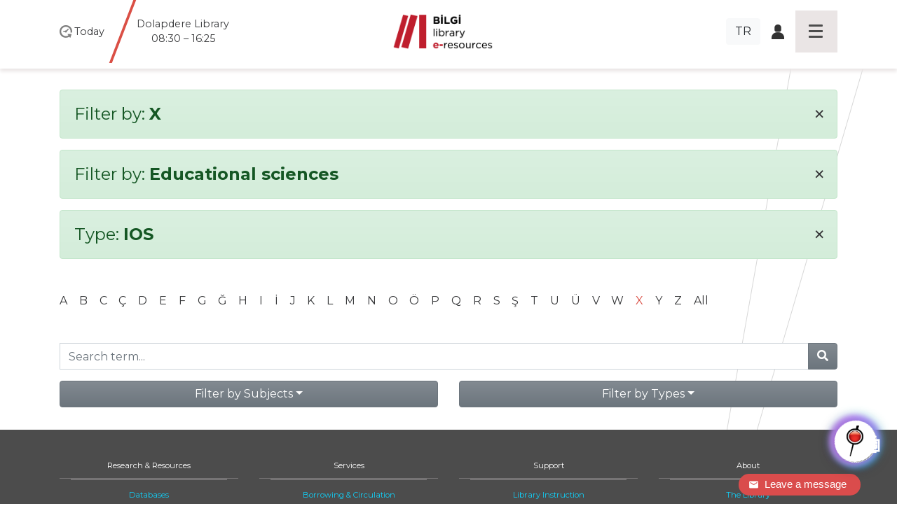

--- FILE ---
content_type: text/html; charset=utf-8
request_url: https://library.bilgi.edu.tr/en/database/?a=X&t=type_ios&c=educational-sciences
body_size: 7220
content:




<!DOCTYPE html>
<html lang="en">
<head>
    <meta charset="utf-8">
    <title>Filter by: None | Library Istanbul Bilgi University</title>

    <meta name="viewport" content="width=device-width, initial-scale=1, shrink-to-fit=no" />    <meta name="author" content="İstanbul Bilgi Üniversitesi" />
    <meta name="keywords" content="test1, test2" />
    <meta name="description" content="" />
    <meta name="copyright" content="İstanbul Bilgi Üniversitesi" />
    <meta name="date" content="2026" />
    <meta name="robots" content="noindex">
    <meta property="og:title" content=" | Library Istanbul Bilgi University">
    <meta property="og:description" content="" />
    <meta property="og:url" content="https://library.bilgi.edu.tr/en/database/?a=X&amp;t=type_ios&amp;c=educational-sciences">
    <meta property="og:locale" content="tr_TR" />
    <meta property="og:locale:alternate" content="en_GB" />
    <meta property="og:site_name" content="Library Istanbul Bilgi University" />
    <meta property="og:type" content="website" />
    <meta property="og:image" content="https://tbl.bilgi.edu.tr/brand-resources/og-share/global-en.jpg" />

    <link rel="apple-touch-icon-precomposedposed" sizes="144x144" href="/static/gfx/icons/apple-touch-icon-144-precomposed.png" />
    <link rel="apple-touch-icon-precomposed" sizes="114x114"      href="/static/gfx/icons/apple-touch-icon-114-precomposed.png" />
    <link rel="apple-touch-icon-precomposed" sizes="72x72"        href="/static/gfx/icons/apple-touch-icon-72-precomposed.png" />
    <link rel="apple-touch-icon-precomposed"                      href="/static/gfx/icons/apple-touch-icon-57-precomposed.png" />
    <link rel="icon" type="image/png"                             href="/static/gfx/icons/favicon.png?r=1" />
    <link rel="stylesheet"                                        href="/static/css/styles.min.css?v=2" />
    <link rel="stylesheet"                                        href="//cdnjs.cloudflare.com/ajax/libs/bootstrap-datepicker/1.9.0/css/bootstrap-datepicker.min.css" integrity="sha384-5IbgsdqrjF6rAX1mxBZkKRyUOgEr0/xCGkteJIaRKpvW0Ag0tf6lru4oL2ZhcMvo" crossorigin="anonymous" />
    <!-- Hermione  -->
    <link href="/static/hermione/hermione.css" rel="stylesheet">
  	<style>
      :root {
          --brand-color: rgb(90 94 185);
      }
      #chatbot_area{
      position:relative;
      z-index:99990;
      }
      #xBotChatCircle{
        bottom: 60px;
      }
      .xBoxChatBoxToggle{
        position: relative;
        margin-top: -35px;
      }
      .xBotChatBoxHeader .col-xs-9 {
        position: relative;
        top: -35px;
      }
    </style>
    <!-- end // Hermione  -->
    <style>
      #adress-bar .fa-twitter-square{
        
      }
      #adress-bar .fa-twitter-square::before{
        content: "" !important;
        display: block;
        position: relative;
        top: 5px;
        width: 28px;
        height: 32px;
        background: url("/static/gfx/square-x-twitter-brands-solid.svg") no-repeat 0 0;
      }
    </style>

    

    <!-- Start of mylivechat script -->
    <script type="text/javascript">function add_chatinline(){var hccid=12243659;var nt=document.createElement("script");nt.async=true;nt.src="https://mylivechat.com/chatinline.aspx?hccid="+hccid;var ct=document.getElementsByTagName("script")[0];ct.parentNode.insertBefore(nt,ct);} add_chatinline(); </script>
    <!-- End of mylivechat script -->

    <!-- Yandex.Metrika counter -->
    <script type="text/javascript" >
       (function(m,e,t,r,i,k,a){m[i]=m[i]||function(){(m[i].a=m[i].a||[]).push(arguments)};
       m[i].l=1*new Date();k=e.createElement(t),a=e.getElementsByTagName(t)[0],k.async=1,k.src=r,a.parentNode.insertBefore(k,a)})
       (window, document, "script", "https://mc.yandex.ru/metrika/tag.js", "ym");
       ym(57230659, "init", {
            clickmap:true,
            trackLinks:true,
            accurateTrackBounce:true,
            webvisor:true
       });
    </script>
    <noscript><div><img src="https://mc.yandex.ru/watch/57230659" style="position:absolute; left:-9999px;" alt="" /></div></noscript>
    <!-- /Yandex.Metrika counter -->

    <!-- Global site tag (gtag.js) - Google Analytics -->
    <script async src="https://www.googletagmanager.com/gtag/js?id=UA-23211808-1"></script>
    <script>
      window.dataLayer = window.dataLayer || [];
      function gtag(){dataLayer.push(arguments);}
      gtag('js', new Date());

      gtag('config', 'UA-23211808-1');
    </script>
    <!-- Global site tag (gtag.js) - Google Analytics -->
    <script src='https://www.google.com/recaptcha/api.js?hl=en'></script>
</head>
<body class="lang-en">
  <div id="chatbot_area"></div>
    <div class="container-fluid px-0">

        <header class="fixed-top container-fluid">
            <nav class="navbar navbar-dark">
                <div class="container heads">
                    <div class="hours" data="/en/library-hours/">
                        <span>
                            <img src="/static/gfx/work-hours-icon.png" class="img-fluid d-md-none navbar-toggler-hours hours-button collapsed" data-toggle="collapse" data-target="#hoursmenu" aria-controls="hoursmenu" aria-expanded="false" aria-label="Toggle navigation">
                            <img src="/static/gfx/work-hours-icon.png" class="img-fluid d-none d-md-block">
                        </span>

                        <span class="d-none d-md-inline">Today</span>
                        <span class="d-none d-md-inline hours-wrap">
                            
                                
                                    <div class="hours-info">Dolapdere Library<br>08:30 – 16:25</div>
                                
                            
                                
                                    <div class="hours-info">Kuştepe Library<br>08:30 – 16:25</div>
                                
                            
                                
                                    <div class="hours-info"><b>santral</b>istanbul Library<br>08:30 - 21:00</div>
                                
                            
                        </span>

                    </div>
                    <div class="navbar-brand">
                        
                        <a href="/en/"><img src="/media/image/2019/11/12/kutuphane_logo_en.png" class="img-fluid mainlogo"></a>
                    </div>
                    <div class="icons d-flex align-items-center justify-content-end">
                        <div class="d-none d-sm-inline mr-3">
                            
                                <a class="btn btn-light" href="/tr/database/">TR</a>
                            

                            
                        </div>
                        <div class="d-none d-sm-inline">
                            <span class="icon-login"><a href="https://opac.bilgi.edu.tr/patroninfo" target="_blank"><img src="/static/gfx/user-login-icon.png" class="img-fluid"></a></span>
                            
                        </div>
                        <button class="navbar-toggler hamburgermenu-button collapsed" type="button" data-toggle="collapse" data-target="#mainmenu" aria-controls="mainmenu" aria-expanded="false" aria-label="Toggle navigation">
                            <div class="hamburgermenu"><span></span><span></span><span></span><span></span></div>
                        </button>
                    </div>
                </div>

                <div class="d-lg-none navbar-collapse collapse" id="hoursmenu">
                    <div>
                        <h4>Today</h4>
                        
                            
                                <div class="hours-1">Dolapdere Library<br>08:30 – 16:25</div>
                            
                        
                            
                                <div class="hours-2">Kuştepe Library<br>08:30 – 16:25</div>
                            
                        
                            
                                <div class="hours-3">santralistanbul Library<br>08:30 - 21:00</div>
                            
                        
                    </div>
                </div>

                <div class="navbar-collapse collapse" id="mainmenu">
                    <div class="container">
                        <div class="mainmenu-inner row">
                            <div class="col-sm-12 d-block d-sm-none">
                                <div class="menu-head">
                                    <div><a href="#">Home</a></div>
                                </div>
                                <div class="menu-head">
                                    <div><span class="icon-login"><a href="https://opac.bilgi.edu.tr/patroninfo" target="_blank"><img src="/static/gfx/user-login-icon.png" class="img-fluid"></a></span></div>
                                </div>
                                <ul>
                                    
                                        <li><a href="/tr/database/">Türkçe</a></li>
                                    

                                    
                                </ul>
                            </div>
                            
                            <div class="col-md col-sm-12">
                                <div class="menu-head">
                                    <div><a>Research &amp; Resources</a></div>
                                    
                                </div>
                                
                                <ul>
                                    
                                    <li><a href="/en/database/">Databases</a></li>
                                    
                                    <li><a href="/en/reserve-collection/">Reserve Collection</a></li>
                                    
                                    <li><a href="https://publications.ebsco.com/?custId=s3455783&amp;groupId=main&amp;profileId=pfui&amp;resourceTypeOptionSelected=1">E-Journals</a></li>
                                    
                                    <li><a href="https://opac.bilgi.edu.tr/search">Classic Catalog</a></li>
                                    
                                    <li><a href="/en/open-access-en/">Open Access</a></li>
                                    
                                    <li><a href="/en/kpy-library/">KPY Collection</a></li>
                                    
                                    <li><a href="/en/european-union-information-collection/">EU Information</a></li>
                                    
                                    <li><a href="/en/human-rights-collection/">Human Rights Collection</a></li>
                                    
                                    <li><a href="/en/higher-education-collection/">Higher Education Collection</a></li>
                                    
                                    <li><a href="/en/arrivals/">New Arrivals</a></li>
                                    
                                </ul>
                                
                            </div>
                            
                            <div class="col-md col-sm-12">
                                <div class="menu-head">
                                    <div><a>Services</a></div>
                                    
                                </div>
                                
                                <ul>
                                    
                                    <li><a href="/en/borrowing-circulation/">Borrowing &amp; Circulation</a></li>
                                    
                                    <li><a href="/en/article-processing-charge-apc/">Article Processing Charge (APC)</a></li>
                                    
                                    <li><a href="/en/collection-development/">Collection Development &amp; Order</a></li>
                                    
                                    <li><a href="/en/interlibrary-loan-ill/">InterLibrary Loan (ILL)</a></li>
                                    
                                    <li><a href="/en/reserve/">Reserve Request Form</a></li>
                                    
                                    <li><a href="/en/internship-application/">Internship Form</a></li>
                                    
                                    <li><a href="/en/transit/">In-Transit</a></li>
                                    
                                </ul>
                                
                            </div>
                            
                            <div class="col-md col-sm-12">
                                <div class="menu-head">
                                    <div><a>Support</a></div>
                                    
                                </div>
                                
                                <ul>
                                    
                                    <li><a href="/en/instruction/">Library Instruction</a></li>
                                    
                                    <li><a href="https://library.bilgi.edu.tr/en/library-guides/">Library guides</a></li>
                                    
                                    <li><a href="javascript:MyLiveChat_OpenDialog()">Ask a Librarian</a></li>
                                    
                                    <li><a href="https://library.bilgi.edu.tr/en/events/campus-access-events/">Off Campus Access</a></li>
                                    
                                    <li><a href="/en/faq/">FAQ</a></li>
                                    
                                </ul>
                                
                            </div>
                            
                            <div class="col-md col-sm-12">
                                <div class="menu-head">
                                    <div><a>About</a></div>
                                    
                                </div>
                                
                                <ul>
                                    
                                    <li><a href="/en/the-library/">The Library</a></li>
                                    
                                    <li><a href="/en/contact/">Contact Us</a></li>
                                    
                                    <li><a href="/en/library-rules/">Library Rules</a></li>
                                    
                                    <li><a href="/en/staff/">Library Team</a></li>
                                    
                                    <li><a href="https://library.bilgi.edu.tr/en/library-hours/">Library Hours</a></li>
                                    
                                    <li><a href="/en/alumni/">Alumni</a></li>
                                    
                                    <li><a href="/en/visiting-users/">External Users</a></li>
                                    
                                    <li><a href="/en/memberships/">Memberships</a></li>
                                    
                                    <li><a href="/en/copyright/">Copyright</a></li>
                                    
                                    <li><a href="/en/learningoutcomes/">Learning Outcomes</a></li>
                                    
                                    <li><a href="/en/events/archive/">News &amp; Events</a></li>
                                    
                                </ul>
                                
                            </div>
                            
                        </div>
                    </div>
                </div>

            </nav>
        </header>

        <div id="content">
            
			<div class="container pt-5">
			

			
				<div class="alert alert-success filterby" role="alert">
				<h4>Filter by: <strong>X</strong> <a class="clear-filter" href="/en/database/?a=&amp;t=type_ios&amp;c=educational-sciences"><span aria-hidden="true">&times;</span></a></h4>
				</div>
			

			
				<div class="alert alert-success filterby" role="alert">
				<h4>Filter by: <strong>Educational sciences</strong> <a class="clear-filter" href="/en/database/?a=X&amp;t=type_ios&amp;c="><span aria-hidden="true">&times;</span></a></h4>
				</div>
			

			
				<div class="alert alert-success filterby" role="alert">
				<h4>Type: <strong>
					
					
					
					
					
					
					
					
					IOS
					
					
				</strong> <a class="clear-filter" href="/en/database/?a=X&amp;t=&amp;c=educational-sciences"><span aria-hidden="true">&times;</span></a></h4>
				</div>
			

			<div class="row mt-5 mb-3" id="db-letters">
				<div class="col">
				
					<a href="/en/database/?a=A&amp;t=type_ios&amp;c=educational-sciences" class="">A</a>
				
					<a href="/en/database/?a=B&amp;t=type_ios&amp;c=educational-sciences" class="">B</a>
				
					<a href="/en/database/?a=C&amp;t=type_ios&amp;c=educational-sciences" class="">C</a>
				
					<a href="/en/database/?a=%C3%87&amp;t=type_ios&amp;c=educational-sciences" class="">Ç</a>
				
					<a href="/en/database/?a=D&amp;t=type_ios&amp;c=educational-sciences" class="">D</a>
				
					<a href="/en/database/?a=E&amp;t=type_ios&amp;c=educational-sciences" class="">E</a>
				
					<a href="/en/database/?a=F&amp;t=type_ios&amp;c=educational-sciences" class="">F</a>
				
					<a href="/en/database/?a=G&amp;t=type_ios&amp;c=educational-sciences" class="">G</a>
				
					<a href="/en/database/?a=%C4%9E&amp;t=type_ios&amp;c=educational-sciences" class="">Ğ</a>
				
					<a href="/en/database/?a=H&amp;t=type_ios&amp;c=educational-sciences" class="">H</a>
				
					<a href="/en/database/?a=I&amp;t=type_ios&amp;c=educational-sciences" class="">I</a>
				
					<a href="/en/database/?a=%C4%B0&amp;t=type_ios&amp;c=educational-sciences" class="">İ</a>
				
					<a href="/en/database/?a=J&amp;t=type_ios&amp;c=educational-sciences" class="">J</a>
				
					<a href="/en/database/?a=K&amp;t=type_ios&amp;c=educational-sciences" class="">K</a>
				
					<a href="/en/database/?a=L&amp;t=type_ios&amp;c=educational-sciences" class="">L</a>
				
					<a href="/en/database/?a=M&amp;t=type_ios&amp;c=educational-sciences" class="">M</a>
				
					<a href="/en/database/?a=N&amp;t=type_ios&amp;c=educational-sciences" class="">N</a>
				
					<a href="/en/database/?a=O&amp;t=type_ios&amp;c=educational-sciences" class="">O</a>
				
					<a href="/en/database/?a=%C3%96&amp;t=type_ios&amp;c=educational-sciences" class="">Ö</a>
				
					<a href="/en/database/?a=P&amp;t=type_ios&amp;c=educational-sciences" class="">P</a>
				
					<a href="/en/database/?a=Q&amp;t=type_ios&amp;c=educational-sciences" class="">Q</a>
				
					<a href="/en/database/?a=R&amp;t=type_ios&amp;c=educational-sciences" class="">R</a>
				
					<a href="/en/database/?a=S&amp;t=type_ios&amp;c=educational-sciences" class="">S</a>
				
					<a href="/en/database/?a=%C5%9E&amp;t=type_ios&amp;c=educational-sciences" class="">Ş</a>
				
					<a href="/en/database/?a=T&amp;t=type_ios&amp;c=educational-sciences" class="">T</a>
				
					<a href="/en/database/?a=U&amp;t=type_ios&amp;c=educational-sciences" class="">U</a>
				
					<a href="/en/database/?a=%C3%9C&amp;t=type_ios&amp;c=educational-sciences" class="">Ü</a>
				
					<a href="/en/database/?a=V&amp;t=type_ios&amp;c=educational-sciences" class="">V</a>
				
					<a href="/en/database/?a=W&amp;t=type_ios&amp;c=educational-sciences" class="">W</a>
				
					<a href="/en/database/?a=X&amp;t=type_ios&amp;c=educational-sciences" class="text-danger">X</a>
				
					<a href="/en/database/?a=Y&amp;t=type_ios&amp;c=educational-sciences" class="">Y</a>
				
					<a href="/en/database/?a=Z&amp;t=type_ios&amp;c=educational-sciences" class="">Z</a>
				
					<a href="/en/database/?a=&amp;t=type_ios&amp;c=educational-sciences">All</a>
				</div>
			</div>

			<div class="row mt-5 mb-3" id="db-searchbox">
				<div class="col">
					<form action="/en/database/?a=X&amp;t=type_ios&amp;c=educational-sciences&amp;s=" method="GET">
						<div class="input-group">
							<input type="hidden" name="a" value="X" />
							<input type="hidden" name="c" value="educational-sciences" />
							<input type="hidden" name="t" value="type_ios" />
							<input type="text" class="form-control" name="s" placeholder="Search term..." >
							<div class="input-group-append">
								<button class="btn btn-secondary" type="submit">
									<i class="fas fa-search"></i>
								</button>
							</div>
						</div>
					</form>
				</div>
			</div>

			<div class="row">
				
				<div class="col" id="db-subjects">
					<div class="dropdown w-100">
						<button class="btn btn-secondary dropdown-toggle w-100" type="button" id="FilterDropdownSubject" data-toggle="dropdown" aria-haspopup="true" aria-expanded="true">Filter by Subjects</button>
						<div class="dropdown-menu w-100 compactpull" aria-labelledby="FilterDropdownSubject">
							<a class="dropdown-item" href="/en/database/?a=X&amp;t=type_ios&amp;c="><strong>All</strong></a>
							
								
								<a class="dropdown-item" href="/en/database/?a=X&amp;t=type_ios&amp;c=art-history-arts-performing-arts-music">Art, history of arts, performing arts, music</a>
								
							
								
								<a class="dropdown-item" href="/en/database/?a=X&amp;t=type_ios&amp;c=bibliographies">Bibliographies</a>
								
							
								
								<a class="dropdown-item" href="/en/database/?a=X&amp;t=type_ios&amp;c=biological-sciences">Biological sciences</a>
								
							
								
								<a class="dropdown-item" href="/en/database/?a=X&amp;t=type_ios&amp;c=civil-engineering">Civil engineering</a>
								
							
								
								<a class="dropdown-item" href="/en/database/?a=X&amp;t=type_ios&amp;c=computer-and-information-sciences">Computer and information sciences</a>
								
							
								
								<a class="dropdown-item" href="/en/database/?a=X&amp;t=type_ios&amp;c=economics-and-business">Economics and business</a>
								
							
								
								<a class="dropdown-item text-danger" href="/en/database/?a=X&amp;t=type_ios&amp;c=educational-sciences">Educational sciences</a>
								
							
								
								<a class="dropdown-item" href="/en/database/?a=X&amp;t=type_ios&amp;c=electrical-electronic-information-engineering">Electrical, electronic, information engineering</a>
								
							
								
								<a class="dropdown-item" href="/en/database/?a=X&amp;t=type_ios&amp;c=environment-ecology">Environment &amp; ecology</a>
								
							
								
								<a class="dropdown-item" href="/en/database/?a=X&amp;t=type_ios&amp;c=history-and-archaeology">History and archaeology</a>
								
							
								
								<a class="dropdown-item" href="/en/database/?a=X&amp;t=type_ios&amp;c=languages-and-literature">Languages and literature</a>
								
							
								
								<a class="dropdown-item" href="/en/database/?a=X&amp;t=type_ios&amp;c=law">Law</a>
								
							
								
								<a class="dropdown-item" href="/en/database/?a=X&amp;t=type_ios&amp;c=materials-science-engineering">Materials science &amp; engineering</a>
								
							
								
								<a class="dropdown-item" href="/en/database/?a=X&amp;t=type_ios&amp;c=mathematics">Mathematics</a>
								
							
								
								<a class="dropdown-item" href="/en/database/?a=X&amp;t=type_ios&amp;c=mechanical-engineering">Mechanical engineering</a>
								
							
								
								<a class="dropdown-item" href="/en/database/?a=X&amp;t=type_ios&amp;c=media-and-communications">Media and communications</a>
								
							
								
								<a class="dropdown-item" href="/en/database/?a=X&amp;t=type_ios&amp;c=medicine-and-health-sciences">Medicine and health sciences</a>
								
							
								
								<a class="dropdown-item" href="/en/database/?a=X&amp;t=type_ios&amp;c=nano-technology">Nano-technology</a>
								
							
								
								<a class="dropdown-item" href="/en/database/?a=X&amp;t=type_ios&amp;c=philosophy-ethics-and-religion">Philosophy, ethics and religion</a>
								
							
								
								<a class="dropdown-item" href="/en/database/?a=X&amp;t=type_ios&amp;c=physical-sciences">Physical sciences</a>
								
							
								
								<a class="dropdown-item" href="/en/database/?a=X&amp;t=type_ios&amp;c=political-science">Political science</a>
								
							
								
								<a class="dropdown-item" href="/en/database/?a=X&amp;t=type_ios&amp;c=psychology">Psychology</a>
								
							
								
								<a class="dropdown-item" href="/en/database/?a=X&amp;t=type_ios&amp;c=sociology">Sociology</a>
								
							
						</div>
					</div>
				</div>
				
				<div class="col" id="db-types">
					<div class="dropdown w-100">
						<button class="btn btn-secondary dropdown-toggle w-100" type="button" id="FilterDropdownType" data-toggle="dropdown" aria-haspopup="true" aria-expanded="true">Filter by Types</button>
						<div class="dropdown-menu w-100 compactpull" aria-labelledby="FilterDropdownType">
							<a class="dropdown-item" href="/en/database/?a=X&amp;t=&amp;c=educational-sciences"><strong>All</strong></a>
							<a class="dropdown-item" href="/en/database/?a=X&amp;t=type_openaccess&amp;c=educational-sciences">Open Access</a>
							<a class="dropdown-item" href="/en/database/?a=X&amp;t=type_ebooks&amp;c=educational-sciences">E-book</a>
							<a class="dropdown-item" href="/en/database/?a=X&amp;t=type_not_in_base&amp;c=educational-sciences">Not in BASE</a>
							<a class="dropdown-item" href="/en/database/?a=X&amp;t=type_trial&amp;c=educational-sciences">Trial</a>
							<a class="dropdown-item" href="/en/database/?a=X&amp;t=type_new_database&amp;c=educational-sciences">New Databases</a>
							<a class="dropdown-item" href="/en/database/?a=X&amp;t=type_on_campus_access_only&amp;c=educational-sciences">On Campus Access Only</a>
							<a class="dropdown-item" href="/en/database/?a=X&amp;t=type_off_campus_access&amp;c=educational-sciences">Off Campus Access</a>
							<a class="dropdown-item" href="/en/database/?a=X&amp;t=type_in_library_access_only&amp;c=educational-sciences">In Library Access Only</a>
							<a class="dropdown-item text-danger" href="/en/database/?a=X&amp;t=type_ios&amp;c=educational-sciences">IOS</a>
							<a class="dropdown-item" href="/en/database/?a=X&amp;t=type_android&amp;c=educational-sciences">Android</a>
							<a class="dropdown-item" href="/en/database/?a=X&amp;t=type_guide&amp;c=educational-sciences">Guide</a>
						</div>
					</div>
				</div>
			</div>

			

			

		</div>

        </div>

        <footer class="p-0">
            <div class="container-fluid px-0">
                <div class="mainmenu-inner d-none d-lg-block d-sm-none d-xs-none">
                    <div class="container">
                        <div class="row">
                            
                            <div class="col-md col-sm-12">
                                <div class="menu-head">
                                    <div><a>Research &amp; Resources</a></div>
                                </div>
                                
                                <ul>
                                    
                                    <li><a href="/en/database/" >Databases</a></li>
                                    
                                    <li><a href="/en/reserve-collection/" >Reserve Collection</a></li>
                                    
                                    <li><a href="https://publications.ebsco.com/?custId=s3455783&amp;groupId=main&amp;profileId=pfui&amp;resourceTypeOptionSelected=1" >E-Journals</a></li>
                                    
                                    <li><a href="https://opac.bilgi.edu.tr/search" >Classic Catalog</a></li>
                                    
                                    <li><a href="/en/open-access-en/" >Open Access</a></li>
                                    
                                    <li><a href="/en/kpy-library/" >KPY Collection</a></li>
                                    
                                    <li><a href="/en/european-union-information-collection/" >EU Information</a></li>
                                    
                                    <li><a href="/en/human-rights-collection/" >Human Rights Collection</a></li>
                                    
                                    <li><a href="/en/higher-education-collection/" >Higher Education Collection</a></li>
                                    
                                    <li><a href="/en/arrivals/" >New Arrivals</a></li>
                                    
                                </ul>
                                
                            </div>
                            
                            <div class="col-md col-sm-12">
                                <div class="menu-head">
                                    <div><a>Services</a></div>
                                </div>
                                
                                <ul>
                                    
                                    <li><a href="/en/borrowing-circulation/" >Borrowing &amp; Circulation</a></li>
                                    
                                    <li><a href="/en/article-processing-charge-apc/" >Article Processing Charge (APC)</a></li>
                                    
                                    <li><a href="/en/collection-development/" >Collection Development &amp; Order</a></li>
                                    
                                    <li><a href="/en/interlibrary-loan-ill/" >InterLibrary Loan (ILL)</a></li>
                                    
                                    <li><a href="/en/reserve/" >Reserve Request Form</a></li>
                                    
                                    <li><a href="/en/internship-application/" target="_blank">Internship Form</a></li>
                                    
                                    <li><a href="/en/transit/" >In-Transit</a></li>
                                    
                                </ul>
                                
                            </div>
                            
                            <div class="col-md col-sm-12">
                                <div class="menu-head">
                                    <div><a>Support</a></div>
                                </div>
                                
                                <ul>
                                    
                                    <li><a href="/en/instruction/" >Library Instruction</a></li>
                                    
                                    <li><a href="https://library.bilgi.edu.tr/en/library-guides/" >Library guides</a></li>
                                    
                                    <li><a href="javascript:MyLiveChat_OpenDialog()" >Ask a Librarian</a></li>
                                    
                                    <li><a href="https://library.bilgi.edu.tr/en/events/campus-access-events/" >Off Campus Access</a></li>
                                    
                                    <li><a href="/en/faq/" >FAQ</a></li>
                                    
                                </ul>
                                
                            </div>
                            
                            <div class="col-md col-sm-12">
                                <div class="menu-head">
                                    <div><a>About</a></div>
                                </div>
                                
                                <ul>
                                    
                                    <li><a href="/en/the-library/" >The Library</a></li>
                                    
                                    <li><a href="/en/contact/" >Contact Us</a></li>
                                    
                                    <li><a href="/en/library-rules/" >Library Rules</a></li>
                                    
                                    <li><a href="/en/staff/" >Library Team</a></li>
                                    
                                    <li><a href="https://library.bilgi.edu.tr/en/library-hours/" >Library Hours</a></li>
                                    
                                    <li><a href="/en/alumni/" >Alumni</a></li>
                                    
                                    <li><a href="/en/visiting-users/" >External Users</a></li>
                                    
                                    <li><a href="/en/memberships/" >Memberships</a></li>
                                    
                                    <li><a href="/en/copyright/" >Copyright</a></li>
                                    
                                    <li><a href="/en/learningoutcomes/" >Learning Outcomes</a></li>
                                    
                                    <li><a href="/en/events/archive/" >News &amp; Events</a></li>
                                    
                                </ul>
                                
                            </div>
                            
                        </div>
                    </div>
                </div>
                <div class="container-fluid pt-5" id="adress-bar">
                    <div class="container">
                        <div class="row" style="font-weight: 100;">
                            <div class="col-md col-sm-12"><a href="https://www.google.com/maps/place/%C4%B0stanbul+Bilgi+%C3%9Cniversitesi+Ku%C5%9Ftepe+Kamp%C3%BCs%C3%BC/@41.0744213,28.988703,16z/data=!4m2!3m1!1s0x14cab6fbac23ee9f:0x53c9e53021cf2858" target="_blank"><span>Kuştepe Library</span>İnönü Cad. No: 72<br> Kuştepe 34387<br> Şişli / İstanbul</a></div>
                            <div class="col-md col-sm-12"><a href="https://www.google.com.tr/maps/place/%C4%B0stanbul+Bilgi+%C3%9Cniversitesi+Dolapdere+Kamp%C3%BCs%C3%BC/@41.0382849,28.9674367,15z/data=!4m8!1m2!2m1!1s%C4%B0stanbul+Bilgi+%C3%9Cniversitesi+Dolapdere+Kamp%C3%BCs%C3%BC!3m4!1s0x14cab75dae201221:0x76dcae239b6c7dc6!8m2!3d41.0391023!4d28.9737002?hl=tr" target="_blank"><span>Dolapdere Library</span>Hacıahmet Mahallesi<br> Pir Hüsamettin Sokak No:20<br> 34440 Beyoğlu İstanbul</a></div>
                            <div class="col-md col-sm-12"><a href="https://www.google.com/maps/place/Santral+İstanbul+Library/@41.0661653,28.9461368,15z/data=!4m5!3m4!1s0x0:0xc214642b69e81e8f!8m2!3d41.0661653!4d28.9461368" target="_blank"><span><b>santral</b>istanbul Library</span>Eski Silahtarağa Elektrik Santralı<br> Kazım Karabekir Cad. No: 2/13<br> 34060 Eyüpsultan İstanbul</a></div>
                            <div class="col-md col-sm-12 footermail">
                            <p><a href="mailto:kutuphane@bilgi.edu.tr">kutuphane@bilgi.edu.tr</a></p>
                            
                                <a href="https://www.instagram.com/bilgi_library/"><i class="fab fa-instagram fa-2x" data-toggle="tooltip-" data-placement="bottom" title="https://www.instagram.com/bilgi_library/"></i></a>
                            
                                <a href="https://x.com/BILGI_Library"><i class="fab fa-twitter-square fa-2x" data-toggle="tooltip-" data-placement="bottom" title="https://x.com/BILGI_Library"></i></a>
                            
                                <a href="https://www.facebook.com/İstanbul-Bilgi-Üniversitesi-Kütüphane-ve-e-Kaynaklar-108312431709008/"><i class="fab fa-facebook-square fa-2x" data-toggle="tooltip-" data-placement="bottom" title="https://www.facebook.com/İstanbul-Bilgi-Üniversitesi-Kütüphane-ve-e-Kaynaklar-108312431709008/"></i></a>
                            
                                <a href="https://tr.linkedin.com/in/bilgi-library-7bb3a02a6?trk=public_post_feed-actor-name"><i class="fab fa-linkedin fa-2x" data-toggle="tooltip-" data-placement="bottom" title="https://tr.linkedin.com/in/bilgi-library-7bb3a02a6?trk=public_post_feed-actor-name"></i></a>
                            
                                <a href="https://www.youtube.com/channel/UCoKziRQ2lDstEmghCRGzMXg"><i class="fab fa-youtube-square fa-2x" data-toggle="tooltip-" data-placement="bottom" title="https://www.youtube.com/channel/UCoKziRQ2lDstEmghCRGzMXg"></i></a>
                            
                                <a href="https://bilgilibraries.wordpress.com/"><i class="fab fa-wordpress fa-2x" data-toggle="tooltip-" data-placement="bottom" title="https://bilgilibraries.wordpress.com/"></i></a>
                            
                            </div>
                        </div>
                    </div>
                </div>
                <div class="container pt-5" id="logo-bar">
                    <div class="row">
                        <div class="col-md col-sm-12"><a href="https://www.bilgi.edu.tr">www.bilgi.edu.tr</a></div>
                        <div class="col-md col-sm-12"><a href="https://www.bilgi.edu.tr"><img src="https://tbl.bilgi.edu.tr/brand-resources/logotypes/bilgi/colored/bilgi-logotype-tr@2x.png" class="footerlogo" alt=""></a></div>
                        <div class="col-md col-sm-12"><a href="mailto:info@bilgi.edu.tr">info@bilgi.edu.tr</a></div>
                    </div>
                </div>
            </div>
        </footer>

    </div>

    <script src="//cdnjs.cloudflare.com/ajax/libs/jquery/3.3.1/jquery.min.js" integrity="sha384-tsQFqpEReu7ZLhBV2VZlAu7zcOV+rXbYlF2cqB8txI/8aZajjp4Bqd+V6D5IgvKT" crossorigin="anonymous"></script>
    <script src="/static/assets/bootstrap/dist/js/bootstrap.bundle.min.js"></script>
    <script src="/static/assets/fancybox/dist/jquery.fancybox.min.js"></script>
    <script src="//cdnjs.cloudflare.com/ajax/libs/retina.js/2.1.3/retina.min.js" integrity="sha384-tp80WzNnpnK94tJZQUtq1GlieLGEBvBfD2mWJu2DBpDUHbv9e15M9ckZwwRT3Xmf" crossorigin="anonymous"></script>
    <script src="/static/js/dist/global-min.js?v=2.0"></script>
    <script src="//cdnjs.cloudflare.com/ajax/libs/bootstrap-datepicker/1.9.0/js/bootstrap-datepicker.min.js" integrity="sha384-duAtk5RV7s42V6Zuw+tRBFcqD8RjRKw6RFnxmxIj1lUGAQJyum/vtcUQX8lqKQjp" crossorigin="anonymous"></script>
    <script src="//cdnjs.cloudflare.com/ajax/libs/bootstrap-datepicker/1.9.0/locales/bootstrap-datepicker.tr.min.js" integrity="sha384-H/20YzROjp5HzmR2i28jODnVV5U2Tjk3gZhm80lyYKbl4i8kpxdPb94m8LeHjqnA" crossorigin="anonymous"></script>

    <script type="text/javascript">
        $('#formDate').datepicker({
        format: "dd/mm/yyyy",
        toggleActive: true,
        language: "en"
    });
        $('#formDateStart').datepicker({
        format: "dd/mm/yyyy",
        toggleActive: true,
        language: "en"
    });
        $('#formDateEnd').datepicker({
        format: "dd/mm/yyyy",
        toggleActive: true,
        language: "en"
    });
    </script>
    <!-- Hermione  -->
    <script src="/static/hermione/hermione.js"></script>
    <script lang="javascript">
      const lang = document.documentElement.lang;
      var xCulture = lang;

      var hcbArgs = {

          id_main_area: "chatbot_area",

          name_brand: "Istanbul Bilgi University",
          name_chat_bot: "Hermione",
          url_brand_icon: "https://sis.bilgi.edu.tr/web2/theme/hermione/img/logo.png",
          url_profile_image_chat_bot: "https://sis.bilgi.edu.tr/web2/theme/hermione/img/logo.png",
          url_profile_image_user: "https://sis.bilgi.edu.tr/web2/theme/hermione/img/logo.png",
          // url_background_image: "https://www.bilgi.edu.tr/media/uploads/2018/11/01/santralistanbul-campus-05.jpg",

          service_ask_question: "https://sis.bilgi.edu.tr/web2/hermione/AskQuestion",
          service_receive_answer: "https://sis.bilgi.edu.tr/web2/hermione/LookAnswer",
          service_scoring_answer: "https://sis.bilgi.edu.tr/web2/hermione/ScoreAnswer",

          color_background_ui_area: "",
          color_background_ui_header_bottom: "#404242",
          color_text_ui_header_bottom: "#f5f5f5",
          color_text_ui_bottom_hint: "#433C42",

          // color_background_user_message: "#99FF00",
          // color_text_user_message: "#FF0000",
          color_background_bot_message: "#ffffff",
          color_text_bot_message: "#181618",
          color_background_alternatives: "#3C3C3C",
          // color_text_alternatives: "#275AB3",
          // color_text_alternatives_hover: "#FF0000"
      };

      var chatBot = new Hermione(hcbArgs);
      chatBot.build();
    </script>
    <!-- end // Hermione -->

</body>
</html>